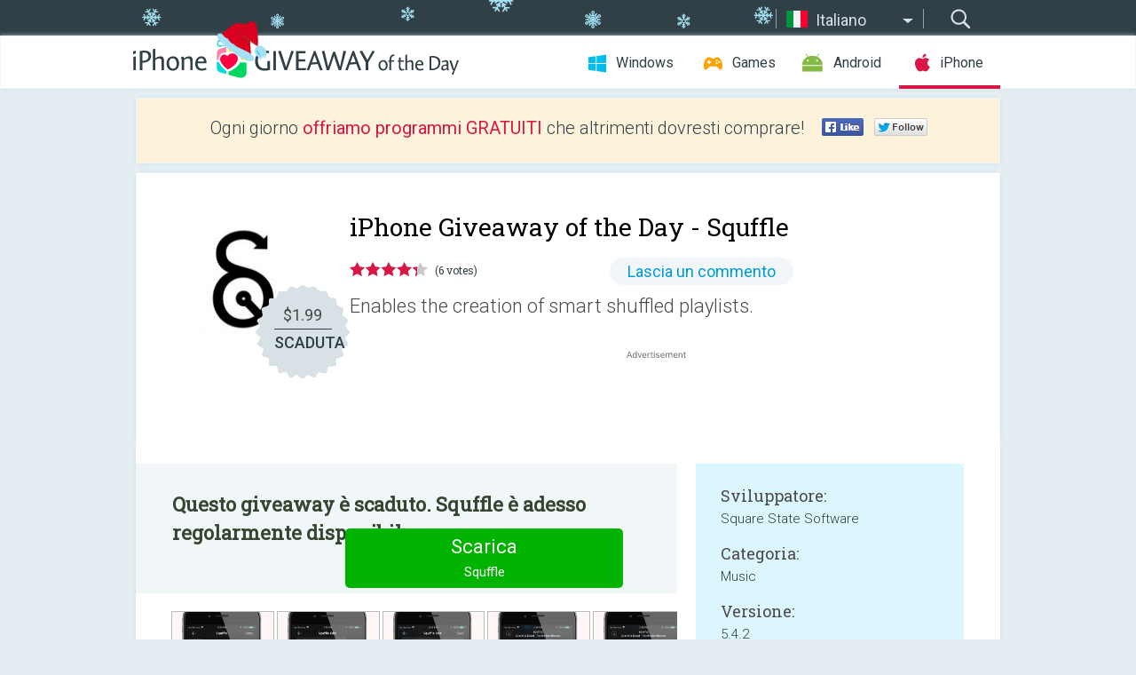

--- FILE ---
content_type: text/html; charset=utf-8
request_url: https://iphone.giveawayoftheday.com/squffle/?lang=it
body_size: 9711
content:
<!DOCTYPE html>
<!--[if lt IE 7]>      <html class="no-js ielt10 ielt9 ielt8 ielt7" lang="it"> <![endif]-->
<!--[if IE 7]>         <html class="no-js ie7 ielt10 ielt9 ielt8" lang="it"> <![endif]-->
<!--[if IE 8]>         <html class="no-js ie8 ielt10 ielt9" lang="it"> <![endif]-->
<!--[if IE 9]>         <html class="no-js ie9 ielt10" lang="it"> <![endif]-->
<!--[if gt IE 10]><!--> <html class="no-js" lang="it"> <!--<![endif]-->
<head>
        <script async src="https://www.googletagmanager.com/gtag/js?id=G-44PBBK4D75"></script>
    <script>
        window.dataLayer = window.dataLayer || [];
        function gtag(){dataLayer.push(arguments);}
        gtag('js', new Date());

        gtag('config', 'G-44PBBK4D75');
    </script>
                            <meta http-equiv="Content-Type" content="text/html; charset=UTF-8" />
            <meta http-equiv="X-UA-Compatible" content="IE=edge">
            <meta name="viewport" content="width=device-width">
            <meta name="format-detection" content="telephone=no">
                        <meta name="verify-v1" content="nKhoQtkI95aX3NsywlbsnmUuAaUMF+QPTdE0phYHyT8=" />
                    
    <meta name="description" content="iOS Giveaway del giorno - Squffle is a music shuffle player for IOS that enables the creation of smart shuffled playlists, called &#039;Squffles&#039;, consisting of the music content in your Apple Music library including iCloud items. Squffle..." />
    <meta property="fb:app_id" content="200558050727877"/>
    <meta property="og:type" content="website"/>
    <meta property="og:url" content="https://iphone.giveawayoftheday.com/squffle/?lang=it"/>
    <meta property="og:title" content=""/>
    <meta property="og:site_name" content="Giveaway of the Day"/>
    <meta property="og:image" content="https://iphone.giveawayoftheday.com/wp-content/plugins/gotd_appstore_plugin/images/2020/09/1281598528_app_icon_big_1601385415.jpg"/>
    <meta property="og:description" content="Squffle is a music shuffle player for IOS that enables the creation of smart shuffled playlists, called &#039;Squffles&#039;, consisting of the music content in your Apple..."/>

    <meta property="twitter:card" content="summary_large_image" />
    <meta property="twitter:site" content="@GiveawayotDay" />
    <meta property="twitter:url" content="https://iphone.giveawayoftheday.com/squffle/?lang=it" />
    <meta property="twitter:title" content="Squffle" />
    <meta property="twitter:description" content="Enables the creation of smart shuffled playlists." />
    <meta property="twitter:image" content="https://iphone.giveawayoftheday.com/wp-content/plugins/gotd_appstore_plugin/images/1281598528_Screenshot_1601385415.jpg" />

                            <link rel="alternate" hreflang="en" href="https://iphone.giveawayoftheday.com/squffle/" type="text/html" />
                                <link rel="alternate" hreflang="es" href="https://iphone.giveawayoftheday.com/squffle/?lang=es" type="text/html" />
                                <link rel="alternate" hreflang="it" href="https://iphone.giveawayoftheday.com/squffle/?lang=it" type="text/html" />
                                <link rel="alternate" hreflang="de" href="https://iphone.giveawayoftheday.com/squffle/?lang=de" type="text/html" />
                                <link rel="alternate" hreflang="fr" href="https://iphone.giveawayoftheday.com/squffle/?lang=fr" type="text/html" />
                                <link rel="alternate" hreflang="pt" href="https://iphone.giveawayoftheday.com/squffle/?lang=pt-br" type="text/html" />
                                <link rel="alternate" hreflang="nl" href="https://iphone.giveawayoftheday.com/squffle/?lang=nl" type="text/html" />
                                <link rel="alternate" hreflang="ru" href="https://iphone.giveawayoftheday.com/squffle/?lang=ru" type="text/html" />
                                <link rel="alternate" hreflang="ja" href="https://iphone.giveawayoftheday.com/squffle/?lang=ja" type="text/html" />
                                <link rel="alternate" hreflang="tr" href="https://iphone.giveawayoftheday.com/squffle/?lang=tr" type="text/html" />
                                <link rel="alternate" hreflang="el" href="https://iphone.giveawayoftheday.com/squffle/?lang=el" type="text/html" />
                                <link rel="alternate" hreflang="ro" href="https://iphone.giveawayoftheday.com/squffle/?lang=ro" type="text/html" />
            
                 <link rel="stylesheet" href="https://iphone.giveawayoftheday.com/css/modal.css?v=1525361059" />
        
        <link href='https://fonts.googleapis.com/css?family=Roboto+Slab:400,300&amp;subset=latin' rel='stylesheet' type='text/css'>
        <link href='https://fonts.googleapis.com/css?family=Roboto:400,300,500,700,300italic&amp;subset=latin' rel='stylesheet' type='text/css'>
        <title>iPhone Giveaway of the Day - Squffle</title>
                    <link rel="stylesheet" href="https://iphone.giveawayoftheday.com/css/iphone/main.css?v=1553782962" />
                <link rel="shortcut icon" href="https://iphone.giveawayoftheday.com/images/favicon.ico" type="image/x-icon">
            <link rel="stylesheet" href="https://iphone.giveawayoftheday.com/css/iphone/post.css?v=1566991765" />
    <link rel="stylesheet" href="https://iphone.giveawayoftheday.com/css/remodal.css?v=1451286268" />
    <link rel="stylesheet" href="https://iphone.giveawayoftheday.com/css/remodal-default-theme.css?v=1451286268" />
    <link rel="stylesheet" href="https://iphone.giveawayoftheday.com/css/fancybox.css?v=1453363896" />
        <!--[if lte IE 8]><link href="https://iphone.giveawayoftheday.com/css/ie8.css" rel="stylesheet" type="text/css" /><![endif]-->
        <script type="text/javascript">
                                </script>
                            <script src="https://ajax.googleapis.com/ajax/libs/jquery/1.10.1/jquery.min.js"></script>
                        <script src="https://iphone.giveawayoftheday.com/js/plugins.js?v=1485935778"></script>
            <script src="https://iphone.giveawayoftheday.com/js/script.js?v=1710757379"></script>

            <script>
                var common_actions_settings = {
                    search_url: 'https://iphone.giveawayoftheday.com/?lang=it',
                    is_ie9: 0,
                    fb_app_id: '200558050727877',
                    project: 'iphone',
                    locale: 'it',
                    safari_push: {
                        enabled: 0,
                        url: 'https://iphone.giveawayoftheday.com/safari_push?lang=it',
                        website_uid: 'web.com.giveawayoftheday.www',
                        token_url: 'https://iphone.giveawayoftheday.com/safari_push/check-token?lang=it',
                        enabled_subprojects: 0
                    }
                };
                jQuery(document).ready(function() {
                    common_actions.init(common_actions_settings);
                    achecker.init({
                        enabled: true,
                        from: 'gaotd_iphone',
                        is_mobile: false,
                        show_rest: false
                    });
                    away_bnr.init({
                        is_showed: false,
                        idle_interval: 3000,
                        enabled: 0
                    });
                });

                var text_counters = {hours: 'ore', mins: 'minuti', secs: 'sec', days: 'days'};
            </script>

                    <script>
            jQuery(document).ready(function () {
                getTopCloseOnload();
                makeFixedCloseOnload();
                jQuery(window).scroll(function () {
                    makeFixedCloseOnload();
                })
            });

            function makeFixedCloseOnload() {
                var close_onload = jQuery('.close_onload');
                if (close_onload.length == 0) return;
                var s = jQuery(window).scrollTop() + 20;
                if (s > jQuery('.giveaway_day').offset().top && s != 0) {
                    close_onload.addClass('fixed_closed_onload');
                    close_onload.css('left', jQuery('.wrapper').offset().left - 100)
                    close_onload.css('top', 20)
                }
                else {
                    if (close_onload.hasClass('fixed_closed_onload')) {
                        getTopCloseOnload();
                    }
                    close_onload.removeClass('fixed_closed_onload');
                    close_onload.css('left', '-100px');

                }
            }

            function getTopCloseOnload() {
                var close_onload = jQuery('.close_onload');
                if (close_onload.length == 0) return;
                var top = 0;
                close_onload.css('top',0);
                jQuery('.slogan').each(function () {
                    top = parseInt(close_onload.css('top'));
                    var $this = jQuery(this);
                    var h = parseInt($this.outerHeight());
                    if ($this.css('display') != 'none' && h != 0) {
                        var margin_bottom = parseInt($this.css('margin-bottom'));
                        top = top + margin_bottom + h;
                    }
                    close_onload.css('top', top);
                })
            }
        </script>
        
    <script>
        check_user_lang.lang_redirect = function() {
            if (getCookie('lang') == 1) {
                return;
            }
            setCookie('lang', 1, {path: '/', expires: 24*60*60, domain: '.' + this.conf.domain});
            var lang_regex = new RegExp("[\\?&]lang=([^&#]*)");
            var cur_lang = lang_regex.exec(window.location.search);
            cur_lang = cur_lang ? cur_lang[1] : 'en';
            if (cur_lang != 'en') {
                return;
            }
            var lang_domain = 'en';
            var subdomains = JSON.parse(this.conf.subdomains_json);
            jQuery.each(subdomains, function(url, lang) {
                if (navigator.language == lang['code'] || navigator.language.indexOf(lang['code']+'-') >= 0) {
                    lang_domain = url;
                }
            });

            if (lang_domain == cur_lang) {
                return;
            }

            location.href = document.location.protocol + '//iphone.' + this.conf.domain + '/' + (this.conf.path ? this.conf.path + '/' : '') + '?lang='+lang_domain;
        };
        common_actions_settings.twitter_acc = 'https://twitter.com/iPhone_GOTD';
    </script>

    <script type="text/javascript">
        (function($) {
            $(function() {
                post_actions.resizePostBlock = function(e) {
                    var margin_top = $('.requirements').outerHeight() + 20;
                    if(!Modernizr.mq('(min-width: 1036px)')) {
                        margin_top = '';
                    }
                    $('.offers').css('margin-top', margin_top);
                };
                post_actions.updateRequirements = function(e) {
                    return;
                };
                post_actions.init({
                    post_id: 17533,
                    is_active: 0,
                    vote: {
                        send_url: '/ajax/posts/vote/add'
                    },
                    negative_form: {
                        url: '/ajax/posts/vote/negative-form'
                    },
                    last_comments: {
                        send_url: '/ajax/posts/other-comments'
                    },
                    error_no_reason_text: 'Si prega di specificare almeno un motivo',
                    error_no_description_text: 'Si prega di compilare il modulo qui di seguito e di descrivere il motivo.'
                });
                comments_actions.init({
                    post_id: 17533,
                    lang_id: 3,
                    vote_url: '/ajax/comments/vote/add',
                    add_comment_url: '/ajax/comments/add',
                    reply_text: 'Rispondi',
                    cancel_text: 'Cancella',
                    no_fields_text: 'I campi richiesti sono obbligatori.',
                    fb_app_id: '200558050727877',
                    show_fb_comments: false,
                    lang: 'it',
                    fb_comm_url: '/ajax/comments/fb-event'
                });
                check_user_lang.init({
                    is_lang_redirect: 1,
                    subdomains_json: '{"en":{"code":"en","name":"English"},"es":{"code":"es","name":"Espa\u00f1ol"},"it":{"code":"it","name":"Italiano"},"de":{"code":"de","name":"Deutsch"},"fr":{"code":"fr","name":"Fran\u00e7ais"},"pt-br":{"code":"pt","name":"Portugu\u00eas"},"nl":{"code":"nl","name":"Nederlands"},"ru":{"code":"ru","name":"\u0420\u0443\u0441\u0441\u043a\u0438\u0439"},"ja":{"code":"ja","name":"\u65e5\u672c\u8a9e"},"tr":{"code":"tr","name":"T\u00fcrk\u00e7e"},"el":{"code":"el","name":"\u0395\u03bb\u03bb\u03b7\u03bd\u03b9\u03ba\u03ac"},"ro":{"code":"ro","name":"Rom\u00e2n\u0103"}}',
                    domain: 'giveawayoftheday.com',
                    path: 'squffle'
                });
                                    downloadShareForm.fbInit('200558050727877');
                                var countdown_until = new Date('23 December 2025 08:00:00');
                gaotd_countdown.render('.giveaway_counter', countdown_until, text_counters);
                                                                                                                                                        //var download_link = 'https://mobile.informer.com/lp/426995';
                    $('.download_logging').click(function() {
                                                logging(4390);
                                            });
                
                                            });
        })(jQuery);

    </script>
    <script src="https://iphone.giveawayoftheday.com/js/jquery.fancybox.pack.js?v=1451286268"></script>
    <script>
        jQuery(document).ready(function() {
                jQuery(".screenshot_image").fancybox({
                    padding : 0,
                    centerOnScroll : true,
                    type : 'image',
                    openEffect	: 'elastic',
                    closeEffect	: 'elastic',
                    helpers : {
                        title : {type : 'outside'},
                        overlay: {locked: false}
                    },
                    'beforeLoad': function () {
                        if (window.addEventListener) {
                            window.addEventListener('DOMMouseScroll', wheel, false);
                        }
                        window.onmousewheel = document.onmousewheel = wheel;
                        var keys = [37, 38, 39, 40];
                        document.onkeydown = function (e) {
                            for (var i = keys.length; i--;) {
                                if (e.keyCode === keys[i]) {
                                    preventDefault(e);
                                    return;
                                }
                            }
                        };
                    },
                    'afterClose': function () {
                        if (window.removeEventListener) {
                            window.removeEventListener('DOMMouseScroll', wheel, false);
                        }
                        window.onmousewheel = document.onmousewheel = document.onkeydown = null;
                    }
                });
            }
        );
        /* fancybox no scroll helpers */

        function preventDefault(e) {
            e = e || window.event;
            if (e.preventDefault) e.preventDefault();
            e.returnValue = false;
        }

        function wheel(e) {
            preventDefault(e);
        }
    </script>
                                    <script  src="https://iphone.giveawayoftheday.com/widget.php?url=https%3A%2F%2Fiphone.giveawayoftheday.com%2Fsquffle%2F%3Flang%3Dit"></script>
    </head>
<body class="past it xmas_style">
<div class="st-container">
    <div class="st-pusher">
        <div class="top_head">
            <div class="width">
                <div class="header_search">
                    <div class="inputbox_wrap">
                        <input type="text" placeholder="Cerca" class="inputbox" />
                    </div>
                    <div class="submit_wrap">
                        <input type="submit" class="button" value="Cerca" />
                    </div>
                </div>
                                    <div class="header_lang">
                        <div class="curr_lang ieb">
                            <span class="it">Italiano</span>
                        </div>
                        <ul class="menu languages">
                                                                    <li><a class="en" href="https://iphone.giveawayoftheday.com/squffle/" hreflang="en">English</a></li>
                                                            <li><a class="es" href="https://iphone.giveawayoftheday.com/squffle/?lang=es" hreflang="es">Español</a></li>
                                                                        <li><a class="de" href="https://iphone.giveawayoftheday.com/squffle/?lang=de" hreflang="de">Deutsch</a></li>
                                                            <li><a class="fr" href="https://iphone.giveawayoftheday.com/squffle/?lang=fr" hreflang="fr">Français</a></li>
                                                            <li><a class="pt" href="https://iphone.giveawayoftheday.com/squffle/?lang=pt-br" hreflang="pt">Português</a></li>
                                                            <li><a class="nl" href="https://iphone.giveawayoftheday.com/squffle/?lang=nl" hreflang="nl">Nederlands</a></li>
                                                            <li><a class="ru" href="https://iphone.giveawayoftheday.com/squffle/?lang=ru" hreflang="ru">Русский</a></li>
                                                            <li><a class="ja" href="https://iphone.giveawayoftheday.com/squffle/?lang=ja" hreflang="ja">日本語</a></li>
                                                            <li><a class="tr" href="https://iphone.giveawayoftheday.com/squffle/?lang=tr" hreflang="tr">Türkçe</a></li>
                                                            <li><a class="el" href="https://iphone.giveawayoftheday.com/squffle/?lang=el" hreflang="el">Ελληνικά</a></li>
                                                            <li><a class="ro" href="https://iphone.giveawayoftheday.com/squffle/?lang=ro" hreflang="ro">Română</a></li>
                                                </ul>
                    </div>
                            </div>
        </div>
        <div class="header cf">
            <div class="width">
                                    <div class="header_side">
                        <div class="header_nav_trig"></div>
                        <nav class="header_nav">
                            <ul class="menu">
                                <li class="w ">
                                    <a href="https://it.giveawayoftheday.com/">Windows</a>
                                </li>
                                <li class="g ">
                                    <a href="https://game.giveawayoftheday.com/">Games</a>
                                </li>
                                <li class="a ">
                                    <a href="https://android.giveawayoftheday.com/?lang=it">Android</a>
                                </li>
                                <li class="i active">
                                    <a href="https://iphone.giveawayoftheday.com/?lang=it">iPhone</a>
                                </li>
                            </ul>
                        </nav>
                                                    <div class="language">
                                <label>Your language:</label>
                                <select>
                                                            <option value="https://iphone.giveawayoftheday.com/squffle/" >English</option>
                                <option value="https://iphone.giveawayoftheday.com/squffle/?lang=es" >Español</option>
                                <option value="https://iphone.giveawayoftheday.com/squffle/?lang=it" selected>Italiano</option>
                                <option value="https://iphone.giveawayoftheday.com/squffle/?lang=de" >Deutsch</option>
                                <option value="https://iphone.giveawayoftheday.com/squffle/?lang=fr" >Français</option>
                                <option value="https://iphone.giveawayoftheday.com/squffle/?lang=pt-br" >Português</option>
                                <option value="https://iphone.giveawayoftheday.com/squffle/?lang=nl" >Nederlands</option>
                                <option value="https://iphone.giveawayoftheday.com/squffle/?lang=ru" >Русский</option>
                                <option value="https://iphone.giveawayoftheday.com/squffle/?lang=ja" >日本語</option>
                                <option value="https://iphone.giveawayoftheday.com/squffle/?lang=tr" >Türkçe</option>
                                <option value="https://iphone.giveawayoftheday.com/squffle/?lang=el" >Ελληνικά</option>
                                <option value="https://iphone.giveawayoftheday.com/squffle/?lang=ro" >Română</option>
                                            </select>
                                <span>&#9660;</span>
                            </div>
                                            </div>
                    <a href="https://iphone.giveawayoftheday.com/?lang=it" class="header_logo"></a>
                                                </div>
        </div><!-- .header-->

                <div class="modal" style="display: none;" id="modal_chrome_notif">
    <div class="modal_bg"></div>
    <div class="wrapper_modal modal_notification">
        <div class="table-cell">
            <div class="block_push p">
                <a href="#" class="close_btn" id="close_btn_modal_chrome"></a>
                <p>
                    Never miss all the cool giveaways:<br>
                    get notifications in your browser!
                </p>
                <div class="button_wrapper">
                    <a href="#" class="grey btn" id="no_btn_modal_chrome">No, thanks</a>
                    <a href="#" class="blue btn" id="yes_btn_modal_chrome">Yes, I'd like to</a>
                </div>
            </div>
                        </div>
    </div>
</div>
        <div class="wrapper width">
                        <div class="middle cf">
                    <div class="middle cf">
        <div class="col2 slogan jus">
    <p>Ogni giorno <b>offriamo programmi GRATUITI</b> che altrimenti dovresti comprare!</p>

    <ul class="like_block_rendered">

        <li class="like_block_fb_c">
            <div class="like_block_fb" title="Like" onmousemove="common_actions.showSocialFbLikeButton(event)">
			</div>
        </li>
        <li class="like_block_tw_c">
            <div class="like_block_tw" title="Like" onmousemove="common_actions.showSocialTwLikeButton(event)">
			</div>
        </li>
    </ul>

</div>        <div class="col1 giveaway_day">
            <div class="giveaway_wrap cf">
                <div class="giveaway_img">
                    <img src="https://iphone.giveawayoftheday.com/wp-content/plugins/gotd_appstore_plugin/images/163/2020/09/1281598528_app_icon_big_1601385415.jpg" alt="Squffle Giveaway" >
                    <div class="giveaway_label">
                                                <a href="https://iphone.giveawayoftheday.com/download/?id=17533&amp;lang=it" class="label_link download_logging"></a>
                        <div class="old_price">
                            $1.99
                        </div>
                        <div class="free">
                                                            SCADUTA
                                                    </div>
                    </div>
                </div>
                <div class="over">
                    <div class="giveaway_title">
                        <h1>iPhone Giveaway of the Day&nbsp;- <span>Squffle</span></h1>
                    </div>
                    <div class="giveaway_info">
                        <div class="wrapper_stars">
                            <div class="fill_stars" style="width: 86.6666%;"></div>
                        </div>
                        <span class="count">(6 votes)</span>
                            <span class="wrap_count">
        <a href="#comments">
                            Lascia un commento                    </a>
    </span>

                    </div>
                    <div class="giveaway_descr"> Enables the creation of smart shuffled playlists.</div>
                                        <a href="https://iphone.giveawayoftheday.com/download/?id=17533&amp;lang=it" class="second_btn download_logging"><span class="old_price">$1.99</span>
                                                    SCADUTA
                                            </a>
                </div>
                <div class="top_ab aa-728">
                    <script async src="//pagead2.googlesyndication.com/pagead/js/adsbygoogle.js"></script>
        <!-- GOTD iPhone Responsive / Product Page ATF -->
        <ins class="adsbygoogle a_block_top"
             style="display:block"
             data-ad-client="ca-pub-5954465348452390"
             data-ad-slot="5517519067"
             data-ad-format="fluid"></ins>
        <script>
            (adsbygoogle = window.adsbygoogle || []).push({});
        </script>
    </div>
            </div>
        </div>

        

        <div class="col1 wrap_content">
            <div class="left_col">
                                <div class="col2-1 col-r timer">
                    <div class="left">
                        <p><b>Questo giveaway è scaduto. Squffle è adesso regolarmente disponibile.</b></p>
                    </div>
                    <div class="wrap_links">
                                                <a href="https://iphone.giveawayoftheday.com/download/?id=17533&amp;lang=it" class="download_btn download_logging" target="_blank">Scarica <span>Squffle</span></a>
                    </div>
                </div>
                                <div class="wrapper_screens">
                                            <a rel="gallery" class="screenshot_image" href="https://iphone.giveawayoftheday.com/wp-content/plugins/gotd_appstore_plugin/images/1281598528_Screenshot_1601385415.jpg"><img src="https://iphone.giveawayoftheday.com/wp-content/plugins/gotd_appstore_plugin/images/1281598528_Screenshot_1601385415.jpg" alt="" /></a>
                                            <a rel="gallery" class="screenshot_image" href="https://iphone.giveawayoftheday.com/wp-content/plugins/gotd_appstore_plugin/images/1281598528_Screenshot_1601385418.jpg"><img src="https://iphone.giveawayoftheday.com/wp-content/plugins/gotd_appstore_plugin/images/1281598528_Screenshot_1601385418.jpg" alt="" /></a>
                                            <a rel="gallery" class="screenshot_image" href="https://iphone.giveawayoftheday.com/wp-content/plugins/gotd_appstore_plugin/images/1281598528_Screenshot_1601385421.jpg"><img src="https://iphone.giveawayoftheday.com/wp-content/plugins/gotd_appstore_plugin/images/1281598528_Screenshot_1601385421.jpg" alt="" /></a>
                                            <a rel="gallery" class="screenshot_image" href="https://iphone.giveawayoftheday.com/wp-content/plugins/gotd_appstore_plugin/images/1281598528_Screenshot_1601385424.jpg"><img src="https://iphone.giveawayoftheday.com/wp-content/plugins/gotd_appstore_plugin/images/1281598528_Screenshot_1601385424.jpg" alt="" /></a>
                                            <a rel="gallery" class="screenshot_image" href="https://iphone.giveawayoftheday.com/wp-content/plugins/gotd_appstore_plugin/images/1281598528_Screenshot_1601385427.jpg"><img src="https://iphone.giveawayoftheday.com/wp-content/plugins/gotd_appstore_plugin/images/1281598528_Screenshot_1601385427.jpg" alt="" /></a>
                                            <a rel="gallery" class="screenshot_image" href="https://iphone.giveawayoftheday.com/wp-content/plugins/gotd_appstore_plugin/images/1281598528_Screenshot_1601385431.jpg"><img src="https://iphone.giveawayoftheday.com/wp-content/plugins/gotd_appstore_plugin/images/1281598528_Screenshot_1601385431.jpg" alt="" /></a>
                                    </div>
                <div class="col1 prog_descr">
                    <div class="center_ab aa-300">
                    <script async src="//pagead2.googlesyndication.com/pagead/js/adsbygoogle.js"></script>
        <!-- GOTD iPhone Responsive / Product Page BTF -->
        <ins class="adsbygoogle a_block_center"
             style="display:block"
             data-ad-client="ca-pub-5954465348452390"
             data-ad-slot="9947718664"
             data-ad-format="fluid"></ins>
        <script>
            (adsbygoogle = window.adsbygoogle || []).push({});
        </script>
    </div>
                    <p>Squffle is a music shuffle player for IOS that enables the creation of smart shuffled playlists, called 'Squffles', consisting of the music content in your Apple Music library including iCloud items. Squffle enables dynamic 'playlists within playlists' using defined Squffle Groups.</p>
<p>The Squffle app was inspired by and created for DeadHeads (fans of the Grateful Dead and like bands) who have large catalogs of live shows containing many classic standard track sequences linked by transitions that are intended to be listened to together, as a whole. Squffle dubs these 'Segues'. Segues get separated into separate tracks in the digital mastering process and subsequently when they are imported to your music library they become separate tracks. A playback shuffle containing these segue tracks has no way of knowing they belong together. Squffle solves the problem.</p>
<p>When a segue is encountered in a defined Squffle by the Squffle algorithm, it's retained. This happens for ALL INSTANCES of the segue in the Squffle.</p>
<p>Squffle segues are defined internally by the Squffle app and cannot be modified or disabled, however, the concept of Squffle segues has been generalized into the concept of ‘Squffle Groups’. Groups can be created by the user and once created, the group enables a collection of tracks to be retained as a whole, like a segue, and played back together. Squffle groups can be defined to either be played back in the order they’re defined or in random order (shuffled group) but will always be played back together, as a group of tracks. An example would be an album, concert or medley that the user wants to be played back as a whole within the context of a larger, shuffled playlist.</p>

                </div>

                <div class="col2-2 col-r requirements">
                    <h3>Sviluppatore:</h3>
                                        <p>Square State Software</p>
                    <h3>Categoria:</h3>
                    <p>Music</p>
                    <h3>Versione:</h3>
                    <p>5.4.2</p>
                    <h3>Dimensione:</h3>
                    <p>11.79 MB</p>
                    <h3>Valutato:</h3>
                    <p>4+</p>
                    <h3>Lingue:</h3>
                    <p>English, Japanese, Spanish</p>
                    <h3>Compatibilità:</h3>
                    <p>iPhone, iPad</p>
                </div>

                <div class="col1 comments  no-fb-com" id="comment_conteiner">
    <div class="wrap_comments" id="comments">

        <h2>Commenti su Squffle</h2>

        
        
                <div class="wrap_form">
            <div>
                                                <div class="comments_error pink"></div>
                                <form method="post" id="comment_form">
                    <input type="hidden" name="parent" value="0" id="comment_parent">
                    <input type="hidden" name="reply" value="0" id="comment_reply">
                    <div class="top_wrap first">
                        <input type="text" name="name" placeholder="Nome*" value="">
                    </div>
                    <div class="top_wrap second">
                        <input type="text" name="email" placeholder="Mail* (non verrà pubblicato)" value="">
                    </div>
                                        <textarea name="content" placeholder="Aggiungi commento..."></textarea>

                    <div class="comments-replies-notice">
                        <input type="checkbox" id="replies_notice" name="replies_notice" value="1" class="custom-checkbox" checked>
                        <label for="replies_notice" class="custom-checkbox">
                            Inviami notifica di risposte da altri utenti.
                        </label>
                    </div>

                       
                    <div id="googlerecaptcha" style="margin-bottom:20px; display: none;"></div>
                    <script src="https://www.google.com/recaptcha/api.js?hl=it&render=explicit" async defer></script>
                    <script type="text/javascript">                 
                    var renderRecaptcha = function() {
                            grecaptcha.render('googlerecaptcha', {
                              'sitekey' : ''
                            });
                          };    
                    </script>                                        
                                           
                    <input type="submit" value="Invia il commento">
                    <div class="comment_form_loading"></div>
                </form>
                            </div>
        </div>
                
                            

                
        <div id="comments_container">
                    </div>
        
        
          

            </div>

    </div>
            </div>
            <div class="right_col">
                <div class="col2 offers">
                            <div id="giveaway_termswidget"></div>
                        <div class="col2-2 col-r download download_win ">
                                                        <span class="lbl"><span class="light_blue">Windows</span> Giveaway of the Day</span>
                            <div>
                                <div class="giveaway_img">
                                    <img src="https://giveawayoftheday.com/wp-content/uploads/2023/04/10c10085fc8fe158b9b43c425d05dd4e.png" class="icon120" alt="">
                                    <div class="giveaway_label">
                                        <a href="https://it.giveawayoftheday.com/unhackme-17-80/" class="label_link"></a>
                                        <div class="old_price">$39.90</div>
                                        <div class="free">
                                                                                            <span class="big">gratis</span> oggi
                                                                                    </div>
                                    </div>
                                </div>
                                <div class="over">
                                    <div class="giveaway_title">
                                        <a href="https://it.giveawayoftheday.com/unhackme-17-80/">UnHackMe 17.80</a>
                                    </div>
                                    <div class="giveaway_descr">UnHackMe elimina tutti i tipi di software dannoso!</div>
                                </div>
                                <div class="giveaway_counter"></div>
                                <div class="giveaway_buttons">
                                    <a href="https://it.giveawayoftheday.com/unhackme-17-80/" class="proceed">Procedi alla pagina del download</a>
                                </div>
                            </div>
                                                    </div>
                </div>
            </div>
        </div>
    </div>

            <div class="col1 wrap_goto">
                            <a href="https://iphone.giveawayoftheday.com/how-to-tie-knots-3d-2/?lang=it" class="link_prev">&#171;&nbsp;How to Tie Knots 3D</a>
                                        <a href="https://iphone.giveawayoftheday.com/air-photos-2/?lang=it" class="link_next">Air-Photos&nbsp;&#187;</a>
                    </div>
    
    <div data-remodal-id="modal">
        <button data-remodal-action="close" class="remodal-close"></button>
        <div id="remodal-content"></div>
    </div>

                               </div><!-- .middle-->
            <div class="footer cf">
                    <nav class="footer_nav">
        <ul class="menu jus">
            <li><a href="https://iphone.giveawayoftheday.com/">Homepage</a></li>
            <li><a href="https://iphone.giveawayoftheday.com/submit-your-app/">Per gli sviluppatori</a></li>
            <li><a href="#" class="call_subscribe_form">Iscriviti</a></li>
            <li><a href="https://www.giveawayoftheday.com/about/contact/">Form per contatti</a></li>
            <li><a href="https://www.giveawayoftheday.com/forums/">Forum</a></li>
            <li><a href="https://blog.giveawayoftheday.com/">Blog</a></li>
        </ul>
    </nav>
    <div class="row">
        <div class="col2 social">
            <ul class="menu menu_rss">
                <li><a href="https://iphone.giveawayoftheday.com/feed/?lang=it" class="rss ieb">RSS Feed</a></li>
                <li><a href="https://iphone.giveawayoftheday.com/comments/feed/?lang=it" class="rss ieb">RSS Feed Commenti</a></li>
            </ul>
            <ul class="menu menu_social">
                <li><a href="https://www.facebook.com/giveawayotday/" class="fb ieb">Seguici su Facebook</a></li>
            </ul>
        </div>
        <div class="col1 copyright">
            <p>&copy; 2006 - 2025 <a href="https://www.giveawayoftheday.com/">giveawayoftheday.com</a>. <span>Tutti I diritti riservati.</span> Brevetto in sospeso.</p>
        </div>
    </div>
            </div><!-- .footer -->
        </div><!-- .wrapper -->
    </div>
</div>
        <script type="text/javascript">
    document.write("<img src='https://www.giveawayoftheday.com/log.php?id=2968,4455,7241,7247&r=" + Math.round(100000 * Math.random()) + "' class='absolute'/>");
</script>
    <script>
        (function($) {
            $(function() {
                subscribe_popup_form.init({
                    form_url: '/posts/mailing/subscribe?lang=it',
                    subscribe: {url: '/ajax/posts/mailing/subscribe'}
                });
            });
        })(jQuery);
    </script>
</body>
</html>


--- FILE ---
content_type: text/html; charset=utf-8
request_url: https://www.google.com/recaptcha/api2/aframe
body_size: -85
content:
<!DOCTYPE HTML><html><head><meta http-equiv="content-type" content="text/html; charset=UTF-8"></head><body><script nonce="Z_rYskwRG6W4Vn8Oa5ZEAw">/** Anti-fraud and anti-abuse applications only. See google.com/recaptcha */ try{var clients={'sodar':'https://pagead2.googlesyndication.com/pagead/sodar?'};window.addEventListener("message",function(a){try{if(a.source===window.parent){var b=JSON.parse(a.data);var c=clients[b['id']];if(c){var d=document.createElement('img');d.src=c+b['params']+'&rc='+(localStorage.getItem("rc::a")?sessionStorage.getItem("rc::b"):"");window.document.body.appendChild(d);sessionStorage.setItem("rc::e",parseInt(sessionStorage.getItem("rc::e")||0)+1);localStorage.setItem("rc::h",'1766454847234');}}}catch(b){}});window.parent.postMessage("_grecaptcha_ready", "*");}catch(b){}</script></body></html>